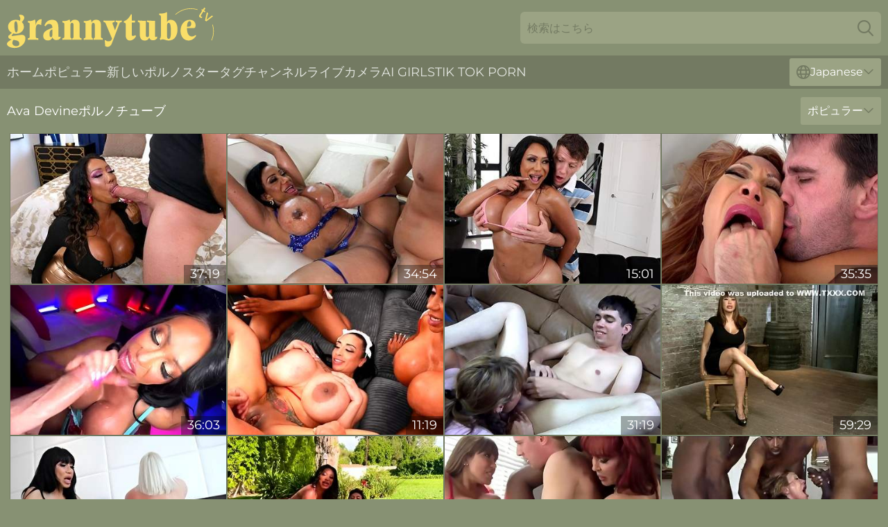

--- FILE ---
content_type: text/html; charset=utf-8
request_url: https://www.grannytube.tv/jp/actresses/ava-devine/
body_size: 13084
content:
<!DOCTYPE html>
<html lang="ja">
<head>
    <script src="/atgkjaipb/knihfajnal.js" async></script>
    <title>Ava Devine Gilfポルノスター｜grannytube. Tv</title>
    <meta name="description" content="Ava Devineは、何百万人もの男性がファックすることを夢見るおばあちゃんポルノスターです🔥 ！セクシーな熟女Ava Devineのポルノビデオより刺激的なものがあるでしょうか？GrannyTube. TVで無料でお楽しみください。"/>
    <link rel="canonical" href="https://www.grannytube.tv/jp/actresses/ava-devine/"/>
    <meta name="referrer" content="always"/>
    <meta http-equiv="Content-Type" content="text/html; charset=UTF-8"/>
    <meta content="width=device-width, initial-scale=0.8, maximum-scale=0.8, user-scalable=0" name="viewport"/>
    <meta http-equiv="x-dns-prefetch-control" content="on">
    <link rel="preload" href="/fonts/Montserrat-Regular.woff2" as="font">
    <link rel="preload" href="/fonts/icons.woff2" as="font">
    <link rel="dns-prefetch" href="https://css.grannytube.tv">
    <link rel="icon" href="/favicon.ico" sizes="any">
    <link rel="icon" type="image/png" href="/favicon-32x32.png" sizes="32x32">
    <link rel="icon" type="image/png" href="/favicon-16x16.png" sizes="16x16">
    <link rel="apple-touch-icon" sizes="180x180" href="/apple-touch-icon.png">
    <link rel="manifest" href="/site.webmanifest">
    <meta name="theme-color" content="#879173" />
    <link rel="stylesheet" type="text/css" href="/grannytube.css?v=1766833148"/>
    <meta name="rating" content="adult" />
    
    <link rel="alternate" hreflang="x-default" href="https://www.grannytube.tv/actresses/ava-devine/" />
<link rel="alternate" hreflang="en" href="https://www.grannytube.tv/actresses/ava-devine/" />
<link rel="alternate" hreflang="es" href="https://www.grannytube.tv/es/actresses/ava-devine/" />
<link rel="alternate" hreflang="de" href="https://www.grannytube.tv/de/actresses/ava-devine/" />
<link rel="alternate" hreflang="ru" href="https://www.grannytube.tv/ru/actresses/ava-devine/" />
<link rel="alternate" hreflang="nl" href="https://www.grannytube.tv/nl/actresses/ava-devine/" />
<link rel="alternate" hreflang="it" href="https://www.grannytube.tv/it/actresses/ava-devine/" />
<link rel="alternate" hreflang="fr" href="https://www.grannytube.tv/fr/actresses/ava-devine/" />
<link rel="alternate" hreflang="et" href="https://www.grannytube.tv/ee/actresses/ava-devine/" />
<link rel="alternate" hreflang="el" href="https://www.grannytube.tv/gr/actresses/ava-devine/" />
<link rel="alternate" hreflang="pl" href="https://www.grannytube.tv/pl/actresses/ava-devine/" />
<link rel="alternate" hreflang="cs" href="https://www.grannytube.tv/cz/actresses/ava-devine/" />
<link rel="alternate" hreflang="da" href="https://www.grannytube.tv/dk/actresses/ava-devine/" />
<link rel="alternate" hreflang="no" href="https://www.grannytube.tv/no/actresses/ava-devine/" />
<link rel="alternate" hreflang="sv" href="https://www.grannytube.tv/se/actresses/ava-devine/" />
<link rel="alternate" hreflang="pt" href="https://www.grannytube.tv/pt/actresses/ava-devine/" />
<link rel="alternate" hreflang="ja" href="https://www.grannytube.tv/jp/actresses/ava-devine/" />
<link rel="alternate" hreflang="zh" href="https://www.grannytube.tv/cn/actresses/ava-devine/" />
<link rel="alternate" hreflang="ko" href="https://www.grannytube.tv/kr/actresses/ava-devine/" />
<link rel="alternate" hreflang="fi" href="https://www.grannytube.tv/fi/actresses/ava-devine/" />

    <base target="_blank"/>
    <script>
        var cid = 'ava-devine';
        var intid = '1534';
        var page_type = 'search';
        var r_count = '1310';
        var page_lang = 'jp';
    </script>
    <script type="application/ld+json">
    {
        "@context": "https://schema.org",
        "@type": "ProfilePage",
        "name": "Ava Devine Gilfポルノスター｜grannytube. Tv",
        "url": "https://www.grannytube.tv/jp/actresses/ava-devine/",
        "description": "Ava Devineは、何百万人もの男性がファックすることを夢見るおばあちゃんポルノスターです🔥 ！セクシーな熟女Ava Devineのポルノビデオより刺激的なものがあるでしょうか？GrannyTube. TVで無料でお楽しみください。",
        "mainEntity": {
            "@type": "Person",
            "name": "Ava Devine",
            "url": "https://www.grannytube.tv/jp/actresses/ava-devine/"
        }
    }
</script>
</head>
<body>
<div class="main">
    <header class="header-desk">
        <div class="s-sites">
            <ul>
                
            </ul>
        </div>
        <div class="header-wrapper">
            <div class="mob-menu-button nav-trigger" data-trigger="nav" aria-label="Navigation" role="button">
                <i class="icon icon-bars" role="img"></i>
            </div>
            <div class="logo">
                <a href="/jp/" target="_self">
                    <img alt="Granny Tube" width="300" height="110"
                         src="/grannytubem.svg"/>
                </a>
            </div>
            <div class="mob-menu-button search-trigger" data-trigger="search" aria-label="Search" role="button">
                <i class="icon icon-magnifying-glass" role="img"></i>
            </div>
            <div class="search-container" data-container="search">
                <form action="/jp/search/" target="_self" method="POST" role="search" class="search">
                    <input type="text" autocomplete="off" placeholder="検索はこちら" aria-label="Search here" maxlength="100" id="search" class="search__text">
                    <button type="submit" aria-label="Search">
                        <i class="icon icon-magnifying-glass" role="img" aria-label="search"></i>
                    </button>
                    <span class="search-cross" aria-label="clear"><i class="icon icon-xmark-large" role="img"></i></span>
                </form>
            </div>
        </div>
    </header>
    <nav class="nav-wrapper" data-container="nav">
        <ul class="navigation">
            <li><a href="/jp/" target="_self">ホーム</a></li><li><a href="/jp/best/" target="_self">ポピュラー</a></li><li><a href="/jp/new/" target="_self">新しい</a></li><li><a href="/jp/actresses/" target="_self">ポルノスター</a></li><li><a href="/jp/tags/" target="_self">タグ</a></li><li><a href="/jp/channel/" target="_self">チャンネル</a></li>
                
            <li class="s-tab"><a href="/go/cams/" target="_blank" rel="noopener nofollow">ライブカメラ</a></li>
            <li class="s-tab"><a href="/go/ai/" target="_blank" rel="noopener nofollow">AI Girls</a></li>
            <li class="s-tab"><a href="/go/tiktok/" target="_blank" rel="noopener nofollow">Tik Tok Porn</a></li>
            <li class="main-sorts-dropdown lang-switcher-container">
  <div class="lang-switcher">
    <div class="item-trigger dropdown_trigger"><i class="icon icon-globe"></i>Japanese<i class="icon icon-chevron-down"></i></div>
    <div class="item-container dropdown_container">
      <ul>
        <li class=""><a href="/actresses/ava-devine/" target="_self" data-lang="en" class="switcher-lang-item">English</a></li><li class=""><a href="/cn/actresses/ava-devine/" target="_self" data-lang="cn" class="switcher-lang-item">Chinese</a></li><li class=""><a href="/cz/actresses/ava-devine/" target="_self" data-lang="cz" class="switcher-lang-item">Czech</a></li><li class=""><a href="/dk/actresses/ava-devine/" target="_self" data-lang="dk" class="switcher-lang-item">Danish</a></li><li class=""><a href="/nl/actresses/ava-devine/" target="_self" data-lang="nl" class="switcher-lang-item">Dutch</a></li><li class=""><a href="/ee/actresses/ava-devine/" target="_self" data-lang="ee" class="switcher-lang-item">Estonian</a></li><li class=""><a href="/fi/actresses/ava-devine/" target="_self" data-lang="fi" class="switcher-lang-item">Finnish</a></li><li class=""><a href="/fr/actresses/ava-devine/" target="_self" data-lang="fr" class="switcher-lang-item">French</a></li><li class=""><a href="/de/actresses/ava-devine/" target="_self" data-lang="de" class="switcher-lang-item">German</a></li><li class=""><a href="/gr/actresses/ava-devine/" target="_self" data-lang="gr" class="switcher-lang-item">Greek</a></li><li class=""><a href="/it/actresses/ava-devine/" target="_self" data-lang="it" class="switcher-lang-item">Italian</a></li><li class="active"><a href="/jp/actresses/ava-devine/" target="_self" data-lang="jp" class="switcher-lang-item">Japanese</a></li><li class=""><a href="/kr/actresses/ava-devine/" target="_self" data-lang="kr" class="switcher-lang-item">Korean</a></li><li class=""><a href="/no/actresses/ava-devine/" target="_self" data-lang="no" class="switcher-lang-item">Norwegian</a></li><li class=""><a href="/pl/actresses/ava-devine/" target="_self" data-lang="pl" class="switcher-lang-item">Polish</a></li><li class=""><a href="/pt/actresses/ava-devine/" target="_self" data-lang="pt" class="switcher-lang-item">Portuguese</a></li><li class=""><a href="/ru/actresses/ava-devine/" target="_self" data-lang="ru" class="switcher-lang-item">Russian</a></li><li class=""><a href="/es/actresses/ava-devine/" target="_self" data-lang="es" class="switcher-lang-item">Spanish</a></li><li class=""><a href="/se/actresses/ava-devine/" target="_self" data-lang="se" class="switcher-lang-item">Swedish</a></li>
      </ul>
    </div>
  </div>
</li>
        </ul>
        <div class="close-button" aria-label="close navigation" role="button">
            <i class="icon icon-xmark-large" role="img" aria-label="close"></i>
        </div>
    </nav>
    <div class="tabs-mobile">
        <ul>
            <li class="s-tab"><a href="/go/cams/" target="_blank" rel="noopener nofollow">ライブカメラ</a></li>
            <li class="s-tab"><a href="/go/ai/" target="_blank" rel="noopener nofollow">AI Girls</a></li>
            <li class="s-tab"><a href="/go/tiktok/" target="_blank" rel="noopener nofollow">Tik Tok Porn</a></li>
        </ul>
    </div>
    <div class="title-section has-sorts">
        <div>
            <h1>Ava Devineポルノチューブ</h1>
            <div class="main-sorts-dropdown">
                <div class="item-trigger dropdown_trigger">ポピュラー<i class="icon icon-chevron-down"></i></div>
                <div class="item-container dropdown_container">
                    <ul>
                        <li class="active"><a href="/jp/actresses/ava-devine/" target="_self">ポピュラー</a></li>
                        <li class=""><a href="/jp/actresses/ava-devine/latest/" target="_self">最新</a></li>
                        <li class="#SORTS_LONGEST_ACTIVE#"><a href="/jp/actresses/ava-devine/longest/" target="_self">最長</a></li>
                    </ul>
                </div>
            </div>
        </div>
    </div>
    <div class="not-found-message hidden">
        
    </div>
    
    <div class="sylvia">
        <div class="lauri" id="vittoria">
            <div class="imogene" data-luisa="89258882"><a href="/jp/videos/89258882-ava-devine-america-nauthy-4-september-2025.html"   target="_self" ><img class="casandra" data-src="https://cdn.grannytube.tv/12/345/89258882/1_460.jpg" width="300" height="250" /></a><div class="destini">37:19</div></div><div class="imogene" data-luisa="63270327"><a href="/jp/videos/63270327-ava-devine-the-ultimate-boob-therapy-session.html"   target="_self" ><img class="casandra" data-src="https://cdn.grannytube.tv/3549/014/63270327/1_460.jpg" width="300" height="250" /></a><div class="destini">34:54</div></div><div class="imogene" data-luisa="86839707"><a href="/jp/videos/86839707-mommy-with-giant-silicone-tits-ava-devine-nailed-by-younger-man.html"   target="_self" ><img class="casandra" data-src="https://cdn.grannytube.tv/65/177/86839707/1_460.jpg" width="300" height="250" /></a><div class="destini">15:01</div></div><div class="imogene" data-luisa="53199652"><a href="/jp/videos/53199652-ava-devine-hot-milf-rough-sex-video.html"   target="_self" ><img class="casandra" data-src="https://cdn.grannytube.tv/61/033/53199652/1_460.jpg" width="300" height="250" /></a><div class="destini">35:35</div></div><div class="imogene" data-luisa="99947263"><a href="/jp/videos/99947263-ava-devine-mysecret-lifepov.html"   target="_self" ><img class="casandra" data-src="https://cdn.grannytube.tv/12/345/99947263/1_460.jpg" width="300" height="250" /></a><div class="destini">36:03</div></div><div class="imogene" data-luisa="70987802"><a href="/jp/videos/70987802-ava-devine-amp-lia-lovely-amp-mariza-lamb-busty.html"   target="_self" ><img class="casandra" data-src="https://cdn.grannytube.tv/14/035/70987802/1_460.jpg" width="300" height="250" /></a><div class="destini">11:19</div></div><div class="imogene" data-luisa="67500217"><a href="/jp/videos/67500217-excellent-sex-movie-milf-check-just-for-you-with-ava-devine-jennifer-white.html"   target="_self" ><img class="casandra" data-src="https://cdn.grannytube.tv/80/080/67500217/1_460.jpg" width="300" height="250" /></a><div class="destini">31:19</div></div><div class="imogene" data-luisa="50930767"><a href="/jp/videos/50930767-amazing-adult-video-milf-exotic-just-for-you-ava-devine.html"   target="_self" ><img class="casandra" data-src="https://cdn.grannytube.tv/117/004/50930767/1_460.jpg" width="300" height="250" /></a><div class="destini">59:29</div></div><div class="imogene" data-luisa="12365924"><a href="/jp/videos/12365924-besmovie-milf-exclusive-new-uncut-with-ava-devine.html"   target="_self" ><img class="casandra" data-src="https://cdn.grannytube.tv/102/010/12365924/1_460.jpg" width="300" height="250" /></a><div class="destini">14:37</div></div><div class="imogene" data-luisa="93417722"><a href="/jp/videos/93417722-ava-devine-step-mom-with-giant-tits-and-ass-wants-me-to-oil-her-up.html"   target="_self" ><img class="casandra" data-src="https://cdn.grannytube.tv/12/341/93417722/1_460.jpg" width="300" height="250" /></a><div class="destini">32:29</div></div><div class="imogene" data-luisa="34733510"><a href="/jp/videos/34733510-ava-devine-and-sexy-vanessa-and-boy.html"   target="_self" ><img class="casandra" data-src="https://cdn.grannytube.tv/12/191/34733510/1_460.jpg" width="300" height="250" /></a><div class="destini">24:15</div></div><div class="imogene" data-luisa="47264146"><a href="/jp/videos/47264146-lustful-milf-rough-gangmemorable-sex-clip.html"   target="_self" ><img class="casandra" data-src="https://cdn.grannytube.tv/60/008/47264146/1_460.jpg" width="300" height="250" /></a><div class="destini">01:00:05</div></div><div class="imogene" data-luisa="43335260"><a href="/jp/videos/43335260-asian-milf-ava-devine-hardcore-porn-video.html"   target="_self" ><img class="casandra" data-src="https://cdn.grannytube.tv/60/005/43335260/1_460.jpg" width="300" height="250" /></a><div class="destini">32:37</div></div><div class="imogene" data-luisa="52444864"><a href="/jp/videos/52444864-convincing-my-teacher.html"   target="_self" ><img class="casandra" data-src="https://cdn.grannytube.tv/7/044/52444864/1_460.jpg" width="300" height="250" /></a><div class="destini">31:50</div></div><div class="imogene" data-luisa="73059914"><a href="/jp/videos/73059914-ava-devine-uber-video.html"   target="_self" ><img class="casandra" data-src="https://cdn.grannytube.tv/12/338/73059914/1_460.jpg" width="300" height="250" /></a><div class="destini">13:22</div></div><div class="imogene" data-luisa="15578119"><a href="/jp/videos/15578119-divine-double-down-ava-devine-keiran-lee-michael-vegas.html"   target="_self" ><img class="casandra" data-src="https://cdn.grannytube.tv/80/111/15578119/1_460.jpg" width="300" height="250" /></a><div class="destini">35:52</div></div><div class="imogene" data-luisa="92359863"><a href="/jp/videos/92359863-not-my-hot-mom-ava-devine-28082025.html"   target="_self" ><img class="casandra" data-src="https://cdn.grannytube.tv/12/341/92359863/1_460.jpg" width="300" height="250" /></a><div class="destini">30:12</div></div><div class="imogene" data-luisa="20003020"><a href="/jp/videos/20003020-busty-milf-in-leopard-print-bikini-loves-having-her-throat-filled-by-thick.html"   target="_self" ><img class="casandra" data-src="https://cdn.grannytube.tv/58/276/20003020/1_460.jpg" width="300" height="250" /></a><div class="destini">30:11</div></div><div class="imogene" data-luisa="52233862"><a href="/jp/videos/52233862-ava-devine-huge-melons-milf-porn.html"   target="_self" ><img class="casandra" data-src="https://cdn.grannytube.tv/61/115/52233862/1_460.jpg" width="300" height="250" /></a><div class="destini">12:24</div></div><div class="imogene" data-luisa="97178143"><a href="/jp/videos/97178143-ebony-mystique-video-ava-devine.html"   target="_self" ><img class="casandra" data-src="https://cdn.grannytube.tv/80/074/97178143/1_460.jpg" width="300" height="250" /></a><div class="destini">38:53</div></div><div class="imogene" data-luisa="94286403"><a href="/jp/videos/94286403-busty-milf-ava-devine-knows-how-to-please-bbc-with-her-ass.html"   target="_self" ><img class="casandra" data-src="https://cdn.grannytube.tv/3191/121/94286403/1_460.jpg" width="300" height="250" /></a><div class="destini">14:57</div></div><div class="imogene" data-luisa="18900511"><a href="/jp/videos/18900511-yummy-ava-has-her-muff-pounded.html"   target="_self" ><img class="casandra" data-src="https://cdn.grannytube.tv/19/037/18900511/1_460.jpg" width="300" height="250" /></a><div class="destini">23:56</div></div><div class="imogene" data-luisa="84577037"><a href="/jp/videos/84577037-ava-devine-devine-rod-piper-2hardc.html"   target="_self" ><img class="casandra" data-src="https://cdn.grannytube.tv/12/086/84577037/1_460.jpg" width="300" height="250" /></a><div class="destini">22:25</div></div><div class="imogene" data-luisa="72885266"><a href="/jp/videos/72885266-big-boobed-brunette-ava-devine-is-enjoying-interracial-dick-riding.html"   target="_self" ><img class="casandra" data-src="https://cdn.grannytube.tv/65/170/72885266/1_460.jpg" width="300" height="250" /></a><div class="destini">15:00</div></div><div class="imogene" data-luisa="23960245"><a href="/jp/videos/23960245-fabulous-pornstars-audrey-hollander-gia-paloma-and-ava-devine-in-crazy-big.html"   target="_self" ><img class="casandra" data-src="https://cdn.grannytube.tv/12/172/23960245/1_460.jpg" width="300" height="250" /></a><div class="destini">19:34</div></div><div class="imogene" data-luisa="68788071"><a href="/jp/videos/68788071-ava-devine-015vk.html"   target="_self" ><img class="casandra" data-src="https://cdn.grannytube.tv/12/134/68788071/1_460.jpg" width="300" height="250" /></a><div class="destini">25:56</div></div><div class="imogene" data-luisa="61815117"><a href="/jp/videos/61815117-ava-devine-and-johnny-sins-in-in-hd.html"   target="_self" ><img class="casandra" data-src="https://cdn.grannytube.tv/80/022/61815117/1_460.jpg" width="300" height="250" /></a><div class="destini">20:47</div></div><div class="imogene" data-luisa="99697855"><a href="/jp/videos/99697855-goodlooking-bbw-lesbian-jawdropping-xxx-video.html"   target="_self" ><img class="casandra" data-src="https://cdn.grannytube.tv/61/053/99697855/1_460.jpg" width="300" height="250" /></a><div class="destini">27:26</div></div><div class="imogene" data-luisa="58314648"><a href="/jp/videos/58314648-ava-devine-coquettish-wife-sucking-and-hump.html"   target="_self" ><img class="casandra" data-src="https://cdn.grannytube.tv/61/005/58314648/1_460.jpg" width="300" height="250" /></a><div class="destini">29:34</div></div><div class="imogene" data-luisa="13335107"><a href="/jp/videos/13335107-ava-devine-on-a-dirty-talking-face-sitting-action-snc.html"   target="_self" ><img class="casandra" data-src="https://cdn.grannytube.tv/58/134/13335107/1_460.jpg" width="300" height="250" /></a><div class="destini">42:09</div></div><div class="imogene" data-luisa="65108571"><a href="/jp/videos/65108571-astonishing-sex-movie-milf-hot-its-amazing.html"   target="_self" ><img class="casandra" data-src="https://cdn.grannytube.tv/112/040/65108571/1_460.jpg" width="300" height="250" /></a><div class="destini">05:00</div></div><div class="imogene" data-luisa="39206192"><a href="/jp/videos/39206192-ava-devine-gets-shemale-escort-for-the-night.html"   target="_self" ><img class="casandra" data-src="https://cdn.grannytube.tv/58/338/39206192/1_460.jpg" width="300" height="250" /></a><div class="destini">12:05</div></div><div class="imogene" data-luisa="85836235"><a href="/jp/videos/85836235-ava-devine-fucking-in-the-living-room-with-her-big-tits.html"   target="_self" ><img class="casandra" data-src="https://cdn.grannytube.tv/58/145/85836235/1_460.jpg" width="300" height="250" /></a><div class="destini">39:55</div></div><div class="imogene" data-luisa="21479700"><a href="https://www.hotpornfilms.com/videos/21479700-ava-devine-fuckes-her-pacient.html"   target="_self" ><img class="casandra" data-src="https://cdn.grannytube.tv/1/2003/21479700/1_460.jpg" width="300" height="250" /></a><div class="destini">26:12</div></div><div class="imogene" data-luisa="16308341"><a href="/jp/videos/16308341-asian-milf-deepthoats-the-biggest-cock-shes-ever-had.html"   target="_self" ><img class="casandra" data-src="https://cdn.grannytube.tv/58/150/16308341/1_460.jpg" width="300" height="250" /></a><div class="destini">25:39</div></div><div class="imogene" data-luisa="42282349"><a href="/jp/videos/42282349-busty-nude-asian-milf-throats-the-life-out-of-this-massive-black-dick.html"   target="_self" ><img class="casandra" data-src="https://cdn.grannytube.tv/38/009/42282349/1_460.jpg" width="300" height="250" /></a><div class="destini">04:55</div></div><div class="imogene" data-luisa="65961962"><a href="/jp/videos/65961962-hawt-momma-ava-devine-face-holes-ramrod.html"   target="_self" ><img class="casandra" data-src="https://cdn.grannytube.tv/12/093/65961962/1_460.jpg" width="300" height="250" /></a><div class="destini">24:12</div></div><div class="imogene" data-luisa="82640943"><a href="/jp/videos/82640943-anal-treatment-bbc.html"   target="_self" ><img class="casandra" data-src="https://cdn.grannytube.tv/1459/005/82640943/1_460.jpg" width="300" height="250" /></a><div class="destini">08:00</div></div><div class="imogene" data-luisa="30692791"><a href="/jp/videos/30692791-ava-devine-devine-foxxy-pooltable.html"   target="_self" ><img class="casandra" data-src="https://cdn.grannytube.tv/114/002/30692791/1_460.jpg" width="300" height="250" /></a><div class="destini">20:16</div></div><div class="imogene" data-luisa="89114585"><a href="/jp/videos/89114585-rich-milf-take-down-gangbang-by-daughters-friends.html"   target="_self" ><img class="casandra" data-src="https://cdn.grannytube.tv/3191/002/89114585/1_460.jpg" width="300" height="250" /></a><div class="destini">01:00:01</div></div><div class="imogene" data-luisa="60784346"><a href="/jp/videos/60784346-is-a-drooling-mess-ava-devine.html"   target="_self" ><img class="casandra" data-src="https://cdn.grannytube.tv/117/007/60784346/1_460.jpg" width="300" height="250" /></a><div class="destini">13:13</div></div><div class="imogene" data-luisa="90388166"><a href="/jp/videos/90388166-tgirls-ava-devine-and-danielle-foxx-in-a-fantastic-threesome.html"   target="_self" ><img class="casandra" data-src="https://cdn.grannytube.tv/32/009/90388166/1_460.jpg" width="300" height="250" /></a><div class="destini">11:58</div></div><div class="imogene" data-luisa="47925921"><a href="/jp/videos/47925921-moms-an-anal-cum-slut-full-movie.html"   target="_self" ><img class="casandra" data-src="https://cdn.grannytube.tv/58/164/47925921/1_460.jpg" width="300" height="250" /></a><div class="destini">02:14:16</div></div><div class="imogene" data-luisa="17769792"><a href="/jp/videos/17769792-ava-devine-christmas.html"   target="_self" ><img class="casandra" data-src="https://cdn.grannytube.tv/2/080/17769792/11_460.jpg" width="300" height="250" /></a><div class="destini">24:31</div></div><div class="imogene" data-luisa="91191820"><a href="/jp/videos/91191820-ava-devine-double-penetrated-brutally-in.html"   target="_self" ><img class="casandra" data-src="https://cdn.grannytube.tv/53/029/91191820/1_460.jpg" width="300" height="250" /></a><div class="destini">07:50</div></div><div class="imogene" data-luisa="35814773"><a href="/jp/videos/35814773-redhead-milf-ava-devine-interracial-porn-video.html"   target="_self" ><img class="casandra" data-src="https://cdn.grannytube.tv/60/081/35814773/1_460.jpg" width="300" height="250" /></a><div class="destini">24:20</div></div><div class="imogene" data-luisa="98780819"><a href="/jp/videos/98780819-ava-devine-massive-fucking.html"   target="_self" ><img class="casandra" data-src="https://cdn.grannytube.tv/19/046/98780819/1_460.jpg" width="300" height="250" /></a><div class="destini">06:00</div></div><div class="imogene" data-luisa="53119964"><a href="/jp/videos/53119964-ava-devine-in-pov-porn-milf-sex.html"   target="_self" ><img class="casandra" data-src="https://cdn.grannytube.tv/61/029/53119964/1_460.jpg" width="300" height="250" /></a><div class="destini">35:35</div></div><div class="imogene" data-luisa="90121490"><a href="/jp/videos/90121490-steven-st-croix-michelle-lay-and-eric-masterson-in-a-whore-in-service-.html"   target="_self" ><img class="casandra" data-src="https://cdn.grannytube.tv/113/009/90121490/1_460.jpg" width="300" height="250" /></a><div class="destini">06:35</div></div><div class="imogene" data-luisa="44025671"><a href="/jp/videos/44025671-incredible-porn-video-big-dick-check-unique-with-ava-devine.html"   target="_self" ><img class="casandra" data-src="https://cdn.grannytube.tv/113/002/44025671/1_460.jpg" width="300" height="250" /></a><div class="destini">21:55</div></div><div class="imogene" data-luisa="89346034"><a href="/jp/videos/89346034-milf-gets-face-fucked.html"   target="_self" ><img class="casandra" data-src="https://cdn.grannytube.tv/3192/006/89346034/1_460.jpg" width="300" height="250" /></a><div class="destini">07:15</div></div><div class="imogene" data-luisa="22723867"><a href="/jp/videos/22723867-alone-black-haired-milf-ava-devine-gets-a-fresh-cock.html"   target="_self" ><img class="casandra" data-src="https://cdn.grannytube.tv/53/032/22723867/1_460.jpg" width="300" height="250" /></a><div class="destini">05:50</div></div><div class="imogene" data-luisa="88754397"><a href="/jp/videos/88754397-watch-tempting-ava-devines-scene.html"   target="_self" ><img class="casandra" data-src="https://cdn.grannytube.tv/66/319/88754397/1_460.jpg" width="300" height="250" /></a><div class="destini">15:01</div></div><div class="imogene" data-luisa="53222392"><a href="/jp/videos/53222392-asian-whore-gets-copulated-ava-devine.html"   target="_self" ><img class="casandra" data-src="https://cdn.grannytube.tv/61/033/53222392/1_460.jpg" width="300" height="250" /></a><div class="destini">27:03</div></div><div class="imogene" data-luisa="22487414"><a href="/jp/videos/22487414-ava-devine-in-hot-sex-action.html"   target="_self" ><img class="casandra" data-src="https://cdn.grannytube.tv/80/078/22487414/1_460.jpg" width="300" height="250" /></a><div class="destini">28:16</div></div><div class="imogene" data-luisa="70229019"><a href="/jp/videos/70229019-cocksucking-ava-devine-and-black-julius-ceazher.html"   target="_self" ><img class="casandra" data-src="https://cdn.grannytube.tv/41/003/70229019/1_460.jpg" width="300" height="250" /></a><div class="destini">05:30</div></div><div class="imogene" data-luisa="34084687"><a href="/jp/videos/34084687-donkalicious-asian-goddess-ava-devine-wants-to-fuck-this-midget-silly.html"   target="_self" ><img class="casandra" data-src="https://cdn.grannytube.tv/53/050/34084687/1_460.jpg" width="300" height="250" /></a><div class="destini">07:50</div></div><div class="imogene" data-luisa="47795260"><a href="/jp/videos/47795260-ava-devine-devine-rico-shades-tomm.html"   target="_self" ><img class="casandra" data-src="https://cdn.grannytube.tv/80/017/47795260/1_460.jpg" width="300" height="250" /></a><div class="destini">45:08</div></div><div class="imogene" data-luisa="73889335"><a href="/jp/videos/73889335-hardcore-gangand-ava-devine-in-best-xxx-video-milf-hottest-only-here.html"   target="_self" ><img class="casandra" data-src="https://cdn.grannytube.tv/80/080/73889335/1_460.jpg" width="300" height="250" /></a><div class="destini">01:14:23</div></div><div class="imogene" data-luisa="60757006"><a href="/jp/videos/60757006-pornstar-platinum-ava-devine-gets-wild-in-3way-hardcore-sex.html"   target="_self" ><img class="casandra" data-src="https://cdn.grannytube.tv/137/006/60757006/1_460.jpg" width="300" height="250" /></a><div class="destini">12:02</div></div><div class="imogene" data-luisa="89415446"><a href="/jp/videos/89415446-slutty-girls-marie-mccray-and-ava-devine-play-with-sex-toys-hd.html"   target="_self" ><img class="casandra" data-src="https://cdn.grannytube.tv/43/022/89415446/1_460.jpg" width="300" height="250" /></a><div class="destini">07:58</div></div><div class="imogene" data-luisa="63954411"><a href="/jp/videos/63954411-best-xxx-video-hd-new-show.html"   target="_self" ><img class="casandra" data-src="https://cdn.grannytube.tv/1459/013/63954411/1_460.jpg" width="300" height="250" /></a><div class="destini">08:00</div></div><div class="imogene" data-luisa="23283170"><a href="https://www.hotporntubes.com/videos/23283170-ava-devine-in-mmf-threeway-fucked.html"   target="_self" ><img class="casandra" data-src="https://cdn.grannytube.tv/1/2066/23283170/1_460.jpg" width="300" height="250" /></a><div class="destini">10:00</div></div><div class="imogene" data-luisa="53194666"><a href="/jp/videos/53194666-kinky-pornstars-crazy-foursome-sex-video.html"   target="_self" ><img class="casandra" data-src="https://cdn.grannytube.tv/60/046/53194666/1_460.jpg" width="300" height="250" /></a><div class="destini">38:43</div></div><div class="imogene" data-luisa="17731060"><a href="/jp/videos/17731060-ava-devine-scopa-in-completo-arancio.html"   target="_self" ><img class="casandra" data-src="https://cdn.grannytube.tv/101/002/17731060/1_460.jpg" width="300" height="250" /></a><div class="destini">28:34</div></div><div class="imogene" data-luisa="54700008"><a href="/jp/videos/54700008-astonishing-xxx-clip-anal-ass-crazy-exclusive-version.html"   target="_self" ><img class="casandra" data-src="https://cdn.grannytube.tv/12/105/54700008/1_460.jpg" width="300" height="250" /></a><div class="destini">27:50</div></div><div class="imogene" data-luisa="27762819"><a href="/jp/videos/27762819-look-at-the-cleavage-on-ava-devine-her-tits-are-so-big-they.html"   target="_self" ><img class="casandra" data-src="https://cdn.grannytube.tv/14/030/27762819/1_460.jpg" width="300" height="250" /></a><div class="destini">27:14</div></div><div class="imogene" data-luisa="16492042"><a href="/jp/videos/16492042-ava-devine-slut-amateur.html"   target="_self" ><img class="casandra" data-src="https://cdn.grannytube.tv/58/255/16492042/1_460.jpg" width="300" height="250" /></a><div class="destini">25:22</div></div><div class="imogene" data-luisa="62658266"><a href="/jp/videos/62658266-milf-ava-devine-gets-double-penetrated-by-three-gigantic-black-cocks.html"   target="_self" ><img class="casandra" data-src="https://cdn.grannytube.tv/2/057/62658266/1_460.jpg" width="300" height="250" /></a><div class="destini">05:27</div></div><div class="imogene" data-luisa="87111254"><a href="/jp/videos/87111254-ava-devine-hardcore-sucking-and-fucking.html"   target="_self" ><img class="casandra" data-src="https://cdn.grannytube.tv/58/013/87111254/1_460.jpg" width="300" height="250" /></a><div class="destini">33:24</div></div><div class="imogene" data-luisa="31796291"><a href="/jp/videos/31796291-cocky-student-fucks-fullbreasted-teacher.html"   target="_self" ><img class="casandra" data-src="https://cdn.grannytube.tv/61/093/31796291/1_460.jpg" width="300" height="250" /></a><div class="destini">28:49</div></div><div class="imogene" data-luisa="44926316"><a href="/jp/videos/44926316-solo-ava-devine-enjoys-drilling-her-ass-with-a-dildo-while-she-moans.html"   target="_self" ><img class="casandra" data-src="https://cdn.grannytube.tv/32/075/44926316/1_460.jpg" width="300" height="250" /></a><div class="destini">11:57</div></div><div class="imogene" data-luisa="46862031"><a href="/jp/videos/46862031-office-porn-video-featuring-jack-vegas-and-ava-devine.html"   target="_self" ><img class="casandra" data-src="https://cdn.grannytube.tv/80/096/46862031/1_460.jpg" width="300" height="250" /></a><div class="destini">28:19</div></div><div class="imogene" data-luisa="85449052"><a href="/jp/videos/85449052-hottest-pornstar-ava-devine-in-crazy-interracial-facial-adult-movie.html"   target="_self" ><img class="casandra" data-src="https://cdn.grannytube.tv/80/096/85449052/1_460.jpg" width="300" height="250" /></a><div class="destini">36:39</div></div><div class="imogene" data-luisa="29388265"><a href="/jp/videos/29388265-ava-devine-bbc-cuckold.html"   target="_self" ><img class="casandra" data-src="https://cdn.grannytube.tv/12/097/29388265/1_460.jpg" width="300" height="250" /></a><div class="destini">31:06</div></div><div class="imogene" data-luisa="28992257"><a href="/jp/videos/28992257-ava-devine-in-rich-milf-taken-down-gangbanged-by-her-dau.html"   target="_self" ><img class="casandra" data-src="https://cdn.grannytube.tv/12/006/28992257/1_460.jpg" width="300" height="250" /></a><div class="destini">01:08:19</div></div><div class="imogene" data-luisa="61191146"><a href="/jp/videos/61191146-ava-devine-in-fuck-fest-hour-clip3.html"   target="_self" ><img class="casandra" data-src="https://cdn.grannytube.tv/137/006/61191146/1_460.jpg" width="300" height="250" /></a><div class="destini">07:47</div></div><div class="imogene" data-luisa="17461004"><a href="/jp/videos/17461004-busty-asian-in-hardcore-foursome-fuck-double-penetration-and-creampie.html"   target="_self" ><img class="casandra" data-src="https://cdn.grannytube.tv/58/185/17461004/1_460.jpg" width="300" height="250" /></a><div class="destini">51:58</div></div><div class="imogene" data-luisa="23802743"><a href="/jp/videos/23802743-un-paseo-en-furgoneta-dp-ava-devine.html"   target="_self" ><img class="casandra" data-src="https://cdn.grannytube.tv/2/179/23802743/11_460.jpg" width="300" height="250" /></a><div class="destini">23:28</div></div><div class="imogene" data-luisa="53012250"><a href="/jp/videos/53012250-ts-in-3some-orgy-with-married-couple.html"   target="_self" ><img class="casandra" data-src="https://cdn.grannytube.tv/61/025/53012250/1_460.jpg" width="300" height="250" /></a><div class="destini">05:10</div></div><div class="imogene" data-luisa="32966530"><a href="/jp/videos/32966530-pornstar-ava-devine-masturbates-then-sucks-a-big-cock.html"   target="_self" ><img class="casandra" data-src="https://cdn.grannytube.tv/58/332/32966530/1_460.jpg" width="300" height="250" /></a><div class="destini">06:24</div></div><div class="imogene" data-luisa="52547823"><a href="/jp/videos/52547823-two-busty-pornstars-share-a-college-boy.html"   target="_self" ><img class="casandra" data-src="https://cdn.grannytube.tv/7/050/52547823/1_460.jpg" width="300" height="250" /></a><div class="destini">01:04:25</div></div><div class="imogene" data-luisa="46757680"><a href="/jp/videos/46757680-asian-babe-ava-devine-fucks-with-black-dick-of-shane-diesel.html"   target="_self" ><img class="casandra" data-src="https://cdn.grannytube.tv/41/017/46757680/1_460.jpg" width="300" height="250" /></a><div class="destini">05:00</div></div><div class="imogene" data-luisa="34731206"><a href="https://www.hotsex.tv/videos/34731206-thick-dick-derrick-loves-giving-good-head-to-sara-and-ava-for-cumshot.html"   target="_self" ><img class="casandra" data-src="https://cdn.grannytube.tv/1/2359/34731206/1_460.jpg" width="300" height="250" /></a><div class="destini">05:15</div></div><div class="imogene" data-luisa="32667484"><a href="/jp/videos/32667484-lusty-ava-devines-side-fuck-smut.html"   target="_self" ><img class="casandra" data-src="https://cdn.grannytube.tv/66/036/32667484/1_460.jpg" width="300" height="250" /></a><div class="destini">15:00</div></div><div class="imogene" data-luisa="40673015"><a href="/jp/videos/40673015-the-best-dirty-talking-milf-ava-devine-is-shaking.html"   target="_self" ><img class="casandra" data-src="https://cdn.grannytube.tv/80/088/40673015/1_460.jpg" width="300" height="250" /></a><div class="destini">20:29</div></div><div class="imogene" data-luisa="56756799"><a href="/jp/videos/56756799-ava-devine-in-3-way-clit-check-clip3.html"   target="_self" ><img class="casandra" data-src="https://cdn.grannytube.tv/12/304/56756799/1_460.jpg" width="300" height="250" /></a><div class="destini">04:38</div></div><div class="imogene" data-luisa="76566199"><a href="/jp/videos/76566199-excellent-sex-video-milf-hottest-uncut.html"   target="_self" ><img class="casandra" data-src="https://cdn.grannytube.tv/111/035/76566199/1_460.jpg" width="300" height="250" /></a><div class="destini">08:00</div></div><div class="imogene" data-luisa="63205185"><a href="/jp/videos/63205185-thundercock-featuring-ava-devines-side-fuck-porn.html"   target="_self" ><img class="casandra" data-src="https://cdn.grannytube.tv/66/325/63205185/1_460.jpg" width="300" height="250" /></a><div class="destini">15:00</div></div><div class="imogene" data-luisa="53224198"><a href="/jp/videos/53224198-ava-devine-and-kitty-landgon-are-two-skillful-babes.html"   target="_self" ><img class="casandra" data-src="https://cdn.grannytube.tv/42/007/53224198/1_460.jpg" width="300" height="250" /></a><div class="destini">07:00</div></div><div class="imogene" data-luisa="83678487"><a href="/jp/videos/83678487-rough-bondage-sex-with-the-smoking-hot-latin-mom-ava-devine.html"   target="_self" ><img class="casandra" data-src="https://cdn.grannytube.tv/43/010/83678487/1_460.jpg" width="300" height="250" /></a><div class="destini">08:00</div></div><div class="imogene" data-luisa="24374578"><a href="/jp/videos/24374578-my-first-mom-full-movie.html"   target="_self" ><img class="casandra" data-src="https://cdn.grannytube.tv/58/214/24374578/1_460.jpg" width="300" height="250" /></a><div class="destini">02:14:16</div></div><div class="imogene" data-luisa="11820915"><a href="/jp/videos/11820915-ava-devine-midnight-prowl.html"   target="_self" ><img class="casandra" data-src="https://cdn.grannytube.tv/14/013/11820915/1_460.jpg" width="300" height="250" /></a><div class="destini">01:03:30</div></div><div class="imogene" data-luisa="50549996"><a href="/jp/videos/50549996-awesome-busty-brunette-ava-devine-gets-pleasure-from-anal-fuck.html"   target="_self" ><img class="casandra" data-src="https://cdn.grannytube.tv/65/113/50549996/1_460.jpg" width="300" height="250" /></a><div class="destini">07:59</div></div><div class="imogene" data-luisa="72371173"><a href="/jp/videos/72371173-ava-devine-devine-nat-turner-nurse.html"   target="_self" ><img class="casandra" data-src="https://cdn.grannytube.tv/80/087/72371173/1_460.jpg" width="300" height="250" /></a><div class="destini">23:43</div></div><div class="imogene" data-luisa="30072072"><a href="/jp/videos/30072072-ava-devine-wins-big-fake-dick.html"   target="_self" ><img class="casandra" data-src="https://cdn.grannytube.tv/58/322/30072072/1_460.jpg" width="300" height="250" /></a><div class="destini">30:11</div></div><div class="imogene" data-luisa="32180517"><a href="/jp/videos/32180517-ava-devine-and-two-big-male-stick-ava-devine.html"   target="_self" ><img class="casandra" data-src="https://cdn.grannytube.tv/61/073/32180517/1_460.jpg" width="300" height="250" /></a><div class="destini">31:38</div></div><div class="imogene" data-luisa="18905360"><a href="/jp/videos/18905360-deep-anal-sexy-pleasure.html"   target="_self" ><img class="casandra" data-src="https://cdn.grannytube.tv/58/268/18905360/1_460.jpg" width="300" height="250" /></a><div class="destini">01:42:10</div></div><div class="imogene" data-luisa="95274062"><a href="/jp/videos/95274062-big-titty-babe-ava-devine-eats-ass-like-a-savage.html"   target="_self" ><img class="casandra" data-src="https://cdn.grannytube.tv/6/028/95274062/1_460.jpg" width="300" height="250" /></a><div class="destini">32:55</div></div><div class="imogene" data-luisa="39745394"><a href="/jp/videos/39745394-ava-devine-wearing-nylon-stockings-moans-while-being-fucked.html"   target="_self" ><img class="casandra" data-src="https://cdn.grannytube.tv/32/063/39745394/1_460.jpg" width="300" height="250" /></a><div class="destini">11:57</div></div><div class="imogene" data-luisa="13017982"><a href="/jp/videos/13017982-amazing-pornstars-ava-devine-and-sarah-jay-in-crazy-blowjob-brazilian.html"   target="_self" ><img class="casandra" data-src="https://cdn.grannytube.tv/101/029/13017982/1_460.jpg" width="300" height="250" /></a><div class="destini">36:29</div></div><div class="imogene" data-luisa="18900526"><a href="/jp/videos/18900526-ava-has-some-skills.html"   target="_self" ><img class="casandra" data-src="https://cdn.grannytube.tv/19/037/18900526/1_460.jpg" width="300" height="250" /></a><div class="destini">19:16</div></div><div class="imogene" data-luisa="30076267"><a href="/jp/videos/30076267-ava-devine-seduces-two-fellas-and-grabs-both-dicks-confidently.html"   target="_self" ><img class="casandra" data-src="https://cdn.grannytube.tv/32/057/30076267/1_460.jpg" width="300" height="250" /></a><div class="destini">11:56</div></div><div class="imogene" data-luisa="95330534"><a href="/jp/videos/95330534-latina-milf-rimming-porn.html"   target="_self" ><img class="casandra" data-src="https://cdn.grannytube.tv/60/080/95330534/1_460.jpg" width="300" height="250" /></a><div class="destini">26:14</div></div><div class="imogene" data-luisa="72475638"><a href="/jp/videos/72475638-horny-adult-movie-transsexual-annulingus-wild-youve-seen-ava-devine.html"   target="_self" ><img class="casandra" data-src="https://cdn.grannytube.tv/114/007/72475638/1_460.jpg" width="300" height="250" /></a><div class="destini">12:02</div></div><div class="imogene" data-luisa="56535094"><a href="/jp/videos/56535094-ava-devine-and-dana-dearmond-astonishing-xxx-scene-milf-exotic-check-it.html"   target="_self" ><img class="casandra" data-src="https://cdn.grannytube.tv/80/092/56535094/1_460.jpg" width="300" height="250" /></a><div class="destini">01:26:42</div></div><div class="imogene" data-luisa="87523320"><a href="/jp/videos/87523320-and-ava-devine-in-angelina-and-avas-busty-movie.html"   target="_self" ><img class="casandra" data-src="https://cdn.grannytube.tv/1454/002/87523320/1_460.jpg" width="300" height="250" /></a><div class="destini">08:00</div></div><div class="imogene" data-luisa="52444102"><a href="/jp/videos/52444102-nasty-granny-ava-devine-with-fake-boobs-deepthroating-and-getting-hammered.html"   target="_self" ><img class="casandra" data-src="https://cdn.grannytube.tv/53/032/52444102/1_460.jpg" width="300" height="250" /></a><div class="destini">05:50</div></div><div class="imogene" data-luisa="27764590"><a href="/jp/videos/27764590-big-sexy-sluts-in-heat-vol3-episode-1.html"   target="_self" ><img class="casandra" data-src="https://cdn.grannytube.tv/58/309/27764590/1_460.jpg" width="300" height="250" /></a><div class="destini">15:41</div></div><div class="imogene" data-luisa="61465675"><a href="/jp/videos/61465675-ava-devine-rides-mandingos-12in-cock-clip2.html"   target="_self" ><img class="casandra" data-src="https://cdn.grannytube.tv/12/308/61465675/1_460.jpg" width="300" height="250" /></a><div class="destini">03:24</div></div><div class="imogene" data-luisa="42986345"><a href="/jp/videos/42986345-ava-devine-in.html"   target="_self" ><img class="casandra" data-src="https://cdn.grannytube.tv/12/094/42986345/1_460.jpg" width="300" height="250" /></a><div class="destini">09:00</div></div><div class="imogene" data-luisa="65492879"><a href="/jp/videos/65492879-cougar-ava-devine-seduced-trans-vanity-into-wild-steamy-fucking.html"   target="_self" ><img class="casandra" data-src="https://cdn.grannytube.tv/3550/020/65492879/1_460.jpg" width="300" height="250" /></a><div class="destini">08:01</div></div><div class="imogene" data-luisa="96104364"><a href="/jp/videos/96104364-ava-devine-hottest-adult-movie-milf-watch-watch-it.html"   target="_self" ><img class="casandra" data-src="https://cdn.grannytube.tv/80/028/96104364/1_460.jpg" width="300" height="250" /></a><div class="destini">31:19</div></div><div class="imogene" data-luisa="43168872"><a href="/jp/videos/43168872-ingenious-alex-sanders-and-ava-devine-big-ass-action-slutty-milf.html"   target="_self" ><img class="casandra" data-src="https://cdn.grannytube.tv/66/056/43168872/1_460.jpg" width="300" height="250" /></a><div class="destini">24:45</div></div><div class="imogene" data-luisa="16038708"><a href="/jp/videos/16038708-featuring-ava-devines-long-legs-clip.html"   target="_self" ><img class="casandra" data-src="https://cdn.grannytube.tv/107/125/16038708/1_460.jpg" width="300" height="250" /></a><div class="destini">08:00</div></div><div class="imogene" data-luisa="60714411"><a href="/jp/videos/60714411-avas-big-cock-smut.html"   target="_self" ><img class="casandra" data-src="https://cdn.grannytube.tv/66/286/60714411/1_460.jpg" width="300" height="250" /></a><div class="destini">10:00</div></div><div class="imogene" data-luisa="49958711"><a href="/jp/videos/49958711-cunning-ava-devine-and-sexy-vanessas-toys-smut.html"   target="_self" ><img class="casandra" data-src="https://cdn.grannytube.tv/66/140/49958711/1_460.jpg" width="300" height="250" /></a><div class="destini">11:48</div></div><div class="imogene" data-luisa="38515528"><a href="/jp/videos/38515528-the-dirties-cougar-in-the-world-ava-devine-facepumped.html"   target="_self" ><img class="casandra" data-src="https://cdn.grannytube.tv/53/031/38515528/1_460.jpg" width="300" height="250" /></a><div class="destini">07:54</div></div><div class="imogene" data-luisa="34161569"><a href="/jp/videos/34161569-busty-asian-in-naughty-threesome.html"   target="_self" ><img class="casandra" data-src="https://cdn.grannytube.tv/42/009/34161569/1_460.jpg" width="300" height="250" /></a><div class="destini">08:00</div></div><div class="imogene" data-luisa="30340457"><a href="/jp/videos/30340457-ava-devine-needs-hard-workers.html"   target="_self" ><img class="casandra" data-src="https://cdn.grannytube.tv/101/017/30340457/1_460.jpg" width="300" height="250" /></a><div class="destini">12:00</div></div><div class="imogene" data-luisa="65772133"><a href="/jp/videos/65772133-asian-mom-rides-fast-and-leaves-the-man-come-on-her-tits.html"   target="_self" ><img class="casandra" data-src="https://cdn.grannytube.tv/42/010/65772133/1_460.jpg" width="300" height="250" /></a><div class="destini">11:59</div></div><div class="imogene" data-luisa="53841937"><a href="/jp/videos/53841937-american-depravate-nurses-vol-4-original-version-in.html"   target="_self" ><img class="casandra" data-src="https://cdn.grannytube.tv/58/196/53841937/1_460.jpg" width="300" height="250" /></a><div class="destini">01:16:08</div></div><div class="imogene" data-luisa="30516832"><a href="/jp/videos/30516832-ava-devine-wears-sexy-lingerie-while-riding-a-big-dick.html"   target="_self" ><img class="casandra" data-src="https://cdn.grannytube.tv/32/047/30516832/1_460.jpg" width="300" height="250" /></a><div class="destini">11:56</div></div><div class="imogene" data-luisa="71775046"><a href="/jp/videos/71775046-horny-fetish-fisting-adult-scene-with-exotic-pornstars-ava-devine-and-dana.html"   target="_self" ><img class="casandra" data-src="https://cdn.grannytube.tv/101/003/71775046/1_460.jpg" width="300" height="250" /></a><div class="destini">04:00</div></div><div class="imogene" data-luisa="59821079"><a href="/jp/videos/59821079-ava-devine-meets-sudden-oral-love-in-the-shop.html"   target="_self" ><img class="casandra" data-src="https://cdn.grannytube.tv/101/011/59821079/1_460.jpg" width="300" height="250" /></a><div class="destini">08:01</div></div><div class="imogene" data-luisa="43784679"><a href="/jp/videos/43784679-redhead-babe-with-tattooed-body-enjoys-having-fun-with-her-lover.html"   target="_self" ><img class="casandra" data-src="https://cdn.grannytube.tv/32/005/43784679/1_460.jpg" width="300" height="250" /></a><div class="destini">09:59</div></div><div class="imogene" data-luisa="64405240"><a href="/jp/videos/64405240-affectionate-redhead-dame-with-big-tits-being-fucked-doggystyle-before.html"   target="_self" ><img class="casandra" data-src="https://cdn.grannytube.tv/32/002/64405240/1_460.jpg" width="300" height="250" /></a><div class="destini">06:53</div></div><div class="imogene" data-luisa="54721953"><a href="/jp/videos/54721953-legendary-cougar-ava-devine-fucks-young-guy-by-the-pool.html"   target="_self" ><img class="casandra" data-src="https://cdn.grannytube.tv/53/031/54721953/1_460.jpg" width="300" height="250" /></a><div class="destini">05:51</div></div><div class="imogene" data-luisa="47672176"><a href="/jp/videos/47672176-deutsch-retro-filme-amateure-die-echten-sex-vor-der-kamera.html"   target="_self" ><img class="casandra" data-src="https://cdn.grannytube.tv/58/167/47672176/1_460.jpg" width="300" height="250" /></a><div class="destini">15:21</div></div><div class="imogene" data-luisa="61203125"><a href="/jp/videos/61203125-extraordinary-angelina-valentine-and-ava-devine-busty-clip.html"   target="_self" ><img class="casandra" data-src="https://cdn.grannytube.tv/111/019/61203125/1_460.jpg" width="300" height="250" /></a><div class="destini">07:59</div></div><div class="imogene" data-luisa="87299581"><a href="/jp/videos/87299581-astonishing-adult-movie-milf-unbelievable-exclusive-version-ava-devine.html"   target="_self" ><img class="casandra" data-src="https://cdn.grannytube.tv/101/017/87299581/1_460.jpg" width="300" height="250" /></a><div class="destini">29:15</div></div><div class="imogene" data-luisa="53664765"><a href="/jp/videos/53664765-ava-devine-and-haley-spades-are-fucking-in-the-69-pose.html"   target="_self" ><img class="casandra" data-src="https://cdn.grannytube.tv/65/126/53664765/1_460.jpg" width="300" height="250" /></a><div class="destini">12:00</div></div><div class="imogene" data-luisa="30046942"><a href="/jp/videos/30046942-excellenvideo-milf-incredible-uncut.html"   target="_self" ><img class="casandra" data-src="https://cdn.grannytube.tv/12/105/30046942/1_460.jpg" width="300" height="250" /></a><div class="destini">20:13</div></div><div class="imogene" data-luisa="25932645"><a href="https://www.sexyporn.tv/videos/25932645-legalporno-full-scene-alexis-monroe-fists-the-fuck-out-of-ava-devine.html"   target="_self" ><img class="casandra" data-src="https://cdn.grannytube.tv/1/2140/25932645/1_460.jpg" width="300" height="250" /></a><div class="destini">01:26:40</div></div><div class="imogene" data-luisa="16063243"><a href="/jp/videos/16063243-horny-mature-inhales-a-big-cock.html"   target="_self" ><img class="casandra" data-src="https://cdn.grannytube.tv/6/256/16063243/1_460.jpg" width="300" height="250" /></a><div class="destini">36:24</div></div><div class="imogene" data-luisa="64845646"><a href="https://www.hdnakedgirls.com/videos/64845646-large-boobs-ava-devine-fucked-by-huge-black-dick.html"   target="_self" ><img class="casandra" data-src="https://cdn.grannytube.tv/1/1611/64845646/1_460.jpg" width="300" height="250" /></a><div class="destini">23:39</div></div><div class="imogene" data-luisa="13801247"><a href="/jp/videos/13801247-two-hot-babes-and-two-stiff-rods.html"   target="_self" ><img class="casandra" data-src="https://cdn.grannytube.tv/19/034/13801247/1_460.jpg" width="300" height="250" /></a><div class="destini">50:56</div></div><div class="imogene" data-luisa="92895968"><a href="/jp/videos/92895968-salad-for-the-butt-of-the-maid-ava-devine.html"   target="_self" ><img class="casandra" data-src="https://cdn.grannytube.tv/61/073/92895968/1_460.jpg" width="300" height="250" /></a><div class="destini">25:29</div></div><div class="imogene" data-luisa="33332902"><a href="https://www.freefuckvids.com/videos/33332902-ashlynn-leighcomma-ava-devine-threesome.html"   target="_self" ><img class="casandra" data-src="https://cdn.grannytube.tv/1/243/33332902/1_460.jpg" width="300" height="250" /></a><div class="destini">29:09</div></div><div class="imogene" data-luisa="36313136"><a href="/jp/videos/36313136-beautiful-ava-devine-and-jaylene-rio-have-sex.html"   target="_self" ><img class="casandra" data-src="https://cdn.grannytube.tv/12/024/36313136/1_460.jpg" width="300" height="250" /></a><div class="destini">34:43</div></div><div class="imogene" data-luisa="13100872"><a href="/jp/videos/13100872-latina-milf-temptress-fucks-2-cocks-and-takes-in-huge-anal-dildo-before.html"   target="_self" ><img class="casandra" data-src="https://cdn.grannytube.tv/58/213/13100872/1_460.jpg" width="300" height="250" /></a><div class="destini">24:28</div></div><div class="imogene" data-luisa="15594034"><a href="/jp/videos/15594034-aroused-step-daddy-ava-devine-tongue-fucks-cheap-slut.html"   target="_self" ><img class="casandra" data-src="https://cdn.grannytube.tv/53/040/15594034/1_460.jpg" width="300" height="250" /></a><div class="destini">07:50</div></div><div class="imogene" data-luisa="57937461"><a href="/jp/videos/57937461-ava-devine-and-rob-pipers-hd-sex-by-pornstar-platinum.html"   target="_self" ><img class="casandra" data-src="https://cdn.grannytube.tv/66/250/57937461/1_460.jpg" width="300" height="250" /></a><div class="destini">12:01</div></div><div class="imogene" data-luisa="21085374"><a href="https://www.hdporno.tv/videos/21085374-ava-devine.html"   target="_self" ><img class="casandra" data-src="https://cdn.grannytube.tv/1/1988/21085374/1_460.jpg" width="300" height="250" /></a><div class="destini">15:42</div></div><div class="imogene" data-luisa="59335570"><a href="/jp/videos/59335570-horny-asian-milf-helps-sona-friend-with-his-hangover.html"   target="_self" ><img class="casandra" data-src="https://cdn.grannytube.tv/6/247/59335570/1_460.jpg" width="300" height="250" /></a><div class="destini">30:35</div></div><div class="imogene" data-luisa="72601290"><a href="/jp/videos/72601290-ava-devine-and-sara-jay-get-gangbanged-by-criminals.html"   target="_self" ><img class="casandra" data-src="https://cdn.grannytube.tv/12/138/72601290/1_460.jpg" width="300" height="250" /></a><div class="destini">55:20</div></div><div class="imogene" data-luisa="32070546"><a href="/jp/videos/32070546-ava-devine-milf-ava-threesome.html"   target="_self" ><img class="casandra" data-src="https://cdn.grannytube.tv/80/115/32070546/1_460.jpg" width="300" height="250" /></a><div class="destini">29:15</div></div><div class="imogene" data-luisa="82999998"><a href="/jp/videos/82999998-ava-devine-loves-anal.html"   target="_self" ><img class="casandra" data-src="https://cdn.grannytube.tv/58/159/82999998/1_460.jpg" width="300" height="250" /></a><div class="destini">56:33</div></div><div class="imogene" data-luisa="78780409"><a href="/jp/videos/78780409-ava-devine-loves-cock.html"   target="_self" ><img class="casandra" data-src="https://cdn.grannytube.tv/19/001/78780409/1_460.jpg" width="300" height="250" /></a><div class="destini">19:22</div></div><div class="imogene" data-luisa="29501435"><a href="/jp/videos/29501435-ava-devine-bbc-anal.html"   target="_self" ><img class="casandra" data-src="https://cdn.grannytube.tv/12/133/29501435/1_460.jpg" width="300" height="250" /></a><div class="destini">32:50</div></div><div class="imogene" data-luisa="54291237"><a href="/jp/videos/54291237-curvy-mature-ava-devine-enjoys-while-riding-a-hard-manhood.html"   target="_self" ><img class="casandra" data-src="https://cdn.grannytube.tv/43/018/54291237/1_460.jpg" width="300" height="250" /></a><div class="destini">11:57</div></div><div class="imogene" data-luisa="24628948"><a href="/jp/videos/24628948-pleasureseeking-ava-devine-breathtaking-porn-scene.html"   target="_self" ><img class="casandra" data-src="https://cdn.grannytube.tv/60/074/24628948/1_460.jpg" width="300" height="250" /></a><div class="destini">25:55</div></div><div class="imogene" data-luisa="39741902"><a href="https://www.nudegirls.tv/videos/39741902-bangperiodcomcolon-tight-hot-latina-pussys-looking-for-fun.html"   target="_self" ><img class="casandra" data-src="https://cdn.grannytube.tv/1/2479/39741902/1_460.jpg" width="300" height="250" /></a><div class="destini">12:02</div></div><div class="imogene" data-luisa="55951274"><a href="/jp/videos/55951274-ava-devine-and-bella-madisyn-bust-out-their-big-ass-and-monster-tits.html"   target="_self" ><img class="casandra" data-src="https://cdn.grannytube.tv/12/304/55951274/1_460.jpg" width="300" height="250" /></a><div class="destini">07:00</div></div><div class="imogene" data-luisa="70515338"><a href="/jp/videos/70515338-the-well-known-ava-devine-is-here-for-2-things-your-trouser-snake-and-your.html"   target="_self" ><img class="casandra" data-src="https://cdn.grannytube.tv/3185/003/70515338/1_460.jpg" width="300" height="250" /></a><div class="destini">12:11</div></div><div class="imogene" data-luisa="41063866"><a href="/jp/videos/41063866-ava-devine-and-kitty-langdon-are-having-a-ffm.html"   target="_self" ><img class="casandra" data-src="https://cdn.grannytube.tv/32/067/41063866/1_460.jpg" width="300" height="250" /></a><div class="destini">12:01</div></div><div class="imogene" data-luisa="25777762"><a href="https://www.hotpornfilms.com/videos/25777762-stepmom-and-group-bdsm-fucked.html"   target="_self" ><img class="casandra" data-src="https://cdn.grannytube.tv/1/187/25777762/1_460.jpg" width="300" height="250" /></a><div class="destini">05:18</div></div><div class="imogene" data-luisa="52980176"><a href="https://www.hotsex.tv/videos/52980176-asian-facefuck-jessicakok-asa-akira-ava-devine-mia-lelani-evelyn-lin.html"   target="_self" ><img class="casandra" data-src="https://cdn.grannytube.tv/1/1441/52980176/1_460.jpg" width="300" height="250" /></a><div class="destini">01:08:35</div></div><div class="imogene" data-luisa="27483227"><a href="https://www.bigbootytube.net/videos/27483227-dangerous-3-way-creampie.html"   target="_self" ><img class="casandra" data-src="https://cdn.grannytube.tv/1/2183/27483227/1_460.jpg" width="300" height="250" /></a><div class="destini">32:40</div></div><div class="imogene" data-luisa="60379102"><a href="/jp/videos/60379102-ava-devine-in-making-the-grade-clip3.html"   target="_self" ><img class="casandra" data-src="https://cdn.grannytube.tv/12/307/60379102/1_460.jpg" width="300" height="250" /></a><div class="destini">03:55</div></div><div class="imogene" data-luisa="45795780"><a href="/jp/videos/45795780-mature-woman-wearing-lingerie-sucking-a-black-cock-ava-devine.html"   target="_self" ><img class="casandra" data-src="https://cdn.grannytube.tv/32/076/45795780/1_460.jpg" width="300" height="250" /></a><div class="destini">11:57</div></div><div class="imogene" data-luisa="23568073"><a href="/jp/videos/23568073-shameless-latina-milf-rimjob-porn-scene.html"   target="_self" ><img class="casandra" data-src="https://cdn.grannytube.tv/60/008/23568073/1_460.jpg" width="300" height="250" /></a><div class="destini">19:32</div></div><div class="imogene" data-luisa="56287860"><a href="/jp/videos/56287860-in-nasty-love-making-action-ava-devine.html"   target="_self" ><img class="casandra" data-src="https://cdn.grannytube.tv/80/027/56287860/1_460.jpg" width="300" height="250" /></a><div class="destini">28:16</div></div><div class="imogene" data-luisa="69315245"><a href="/jp/videos/69315245-big-tits-milf-ava-devine-blowing-dick.html"   target="_self" ><img class="casandra" data-src="https://cdn.grannytube.tv/60/081/69315245/1_460.jpg" width="300" height="250" /></a><div class="destini">15:42</div></div><div class="imogene" data-luisa="15594055"><a href="/jp/videos/15594055-once-upon-a-time-in-mexico-hot-bitch-meets-american.html"   target="_self" ><img class="casandra" data-src="https://cdn.grannytube.tv/53/040/15594055/1_460.jpg" width="300" height="250" /></a><div class="destini">04:53</div></div><div class="imogene" data-luisa="16538381"><a href="/jp/videos/16538381-melons-parade-vol1-episode-4.html"   target="_self" ><img class="casandra" data-src="https://cdn.grannytube.tv/58/255/16538381/1_460.jpg" width="300" height="250" /></a><div class="destini">35:38</div></div><div class="imogene" data-luisa="84825347"><a href="/jp/videos/84825347-lucky-guy-pounds-ava-devine-and-her-friend.html"   target="_self" ><img class="casandra" data-src="https://cdn.grannytube.tv/19/002/84825347/1_460.jpg" width="300" height="250" /></a><div class="destini">47:30</div></div><div class="imogene" data-luisa="53031593"><a href="/jp/videos/53031593-sara-jay-and-ava-devine-bdsm-group-sex.html"   target="_self" ><img class="casandra" data-src="https://cdn.grannytube.tv/60/038/53031593/1_460.jpg" width="300" height="250" /></a><div class="destini">54:10</div></div><div class="imogene" data-luisa="91461530"><a href="/jp/videos/91461530-travis-varjack-brutally-pummels-alexis-monroes-pussyx270c-in-massive-gang.html"   target="_self" ><img class="casandra" data-src="https://cdn.grannytube.tv/3191/073/91461530/1_460.jpg" width="300" height="250" /></a><div class="destini">14:27</div></div><div class="imogene" data-luisa="53175602"><a href="/jp/videos/53175602-sexy-action-with-sex-machines-ava-devine-and-sexy-vanessa.html"   target="_self" ><img class="casandra" data-src="https://cdn.grannytube.tv/32/039/53175602/1_460.jpg" width="300" height="250" /></a><div class="destini">11:57</div></div><div class="imogene" data-luisa="67566920"><a href="/jp/videos/67566920-covergirl-ava-devine-and-john-strong-at-big-tits-dirt.html"   target="_self" ><img class="casandra" data-src="https://cdn.grannytube.tv/66/325/67566920/1_460.jpg" width="300" height="250" /></a><div class="destini">32:55</div></div><div class="imogene" data-luisa="66002886"><a href="/jp/videos/66002886-pornstar-platinum-busty-milf-ava-devine-gets-a-wild-gang-sex.html"   target="_self" ><img class="casandra" data-src="https://cdn.grannytube.tv/3188/008/66002886/1_460.jpg" width="300" height="250" /></a><div class="destini">15:15</div></div><div class="imogene" data-luisa="69222391"><a href="/jp/videos/69222391-ava-devine-interracial-big-and-jack-napier-in-black-cock-threesome-for.html"   target="_self" ><img class="casandra" data-src="https://cdn.grannytube.tv/116/009/69222391/1_460.jpg" width="300" height="250" /></a><div class="destini">05:00</div></div><div class="imogene" data-luisa="60710094"><a href="/jp/videos/60710094-matchless-ava-devine-lingerie-dirt-pornstar-platinum.html"   target="_self" ><img class="casandra" data-src="https://cdn.grannytube.tv/66/286/60710094/1_460.jpg" width="300" height="250" /></a><div class="destini">10:00</div></div><div class="imogene" data-luisa="41271636"><a href="/jp/videos/41271636-ava-devine-and-sheena-ryder-having-fun-with-taylor-ann.html"   target="_self" ><img class="casandra" data-src="https://cdn.grannytube.tv/32/068/41271636/1_460.jpg" width="300" height="250" /></a><div class="destini">11:58</div></div><div class="imogene" data-luisa="52933474"><a href="https://www.jennymovies.com/videos/52933474-ava-devine-getting-mouthfuls-of-cum.html"   target="_self" ><img class="casandra" data-src="https://cdn.grannytube.tv/1/1420/52933474/1_460.jpg" width="300" height="250" /></a><div class="destini">09:00</div></div><div class="imogene" data-luisa="94198769"><a href="/jp/videos/94198769-wesley-pipes-ava-devine-and-rico-strong-in-a-hot-threesome.html"   target="_self" ><img class="casandra" data-src="https://cdn.grannytube.tv/19/001/94198769/1_460.jpg" width="300" height="250" /></a><div class="destini">42:26</div></div><div class="imogene" data-luisa="52877002"><a href="/jp/videos/52877002-ava-got-surprised-with-anal-sex.html"   target="_self" ><img class="casandra" data-src="https://cdn.grannytube.tv/19/129/52877002/1_460.jpg" width="300" height="250" /></a><div class="destini">34:16</div></div><div class="imogene" data-luisa="31459833"><a href="/jp/videos/31459833-hotass-milf-slut-sucks-dick-and-gets-nailed.html"   target="_self" ><img class="casandra" data-src="https://cdn.grannytube.tv/43/009/31459833/1_460.jpg" width="300" height="250" /></a><div class="destini">08:00</div></div><div class="imogene" data-luisa="56905675"><a href="/jp/videos/56905675-and-busted-with-ava-devine-and-sara-jay.html"   target="_self" ><img class="casandra" data-src="https://cdn.grannytube.tv/117/005/56905675/1_460.jpg" width="300" height="250" /></a><div class="destini">01:05:13</div></div><div class="imogene" data-luisa="76434335"><a href="/jp/videos/76434335-hot-milf-hardcore-sex-video-with-ava-devine.html"   target="_self" ><img class="casandra" data-src="https://cdn.grannytube.tv/101/015/76434335/1_460.jpg" width="300" height="250" /></a><div class="destini">29:49</div></div><div class="imogene" data-luisa="21543749"><a href="/jp/videos/21543749-ava-devine-devine-2guys.html"   target="_self" ><img class="casandra" data-src="https://cdn.grannytube.tv/80/095/21543749/1_460.jpg" width="300" height="250" /></a><div class="destini">21:03</div></div><div class="imogene" data-luisa="53110090"><a href="/jp/videos/53110090-ava-devine-and-sara-jay-crazy-bondage-group-sex.html"   target="_self" ><img class="casandra" data-src="https://cdn.grannytube.tv/60/041/53110090/1_460.jpg" width="300" height="250" /></a><div class="destini">38:43</div></div><div class="imogene" data-luisa="30463667"><a href="/jp/videos/30463667-ava-devine-is-oiled-up-fucked-and-sprayed-with-hot-cum-by-her-guy.html"   target="_self" ><img class="casandra" data-src="https://cdn.grannytube.tv/58/324/30463667/1_460.jpg" width="300" height="250" /></a><div class="destini">05:00</div></div><div class="imogene" data-luisa="50917504"><a href="/jp/videos/50917504-wild-facial-aftyer-one-strong-fuck-with-ava-devine.html"   target="_self" ><img class="casandra" data-src="https://cdn.grannytube.tv/42/019/50917504/1_460.jpg" width="300" height="250" /></a><div class="destini">05:30</div></div><div class="imogene" data-luisa="61483663"><a href="/jp/videos/61483663-ava-devine-hustling-cock-with-sara-jay-clip1.html"   target="_self" ><img class="casandra" data-src="https://cdn.grannytube.tv/137/006/61483663/1_460.jpg" width="300" height="250" /></a><div class="destini">04:29</div></div><div class="imogene" data-luisa="72449474"><a href="/jp/videos/72449474-raunchy-filthy-busty-asian-ava-pornpros.html"   target="_self" ><img class="casandra" data-src="https://cdn.grannytube.tv/12/111/72449474/1_460.jpg" width="300" height="250" /></a><div class="destini">07:59</div></div><div class="imogene" data-luisa="57100894"><a href="/jp/videos/57100894-ava-devine-in-fan-fucking-fun-clip3.html"   target="_self" ><img class="casandra" data-src="https://cdn.grannytube.tv/137/004/57100894/1_460.jpg" width="300" height="250" /></a><div class="destini">11:13</div></div><div class="imogene" data-luisa="59349401"><a href="https://www.hotporntubes.com/videos/59349401-ava-devine-foot-fetish.html"   target="_self" ><img class="casandra" data-src="https://cdn.grannytube.tv/1/086/59349401/1_460.jpg" width="300" height="250" /></a><div class="destini">22:25</div></div><div class="imogene" data-luisa="62335948"><a href="/jp/videos/62335948-hot-milfs-ava-devine-and-kitty-langdon-have-a-threesome.html"   target="_self" ><img class="casandra" data-src="https://cdn.grannytube.tv/58/196/62335948/1_460.jpg" width="300" height="250" /></a><div class="destini">22:30</div></div><div class="imogene" data-luisa="12345049"><a href="/jp/videos/12345049-grabbing-ava-devine-from-all-sides-and-boning-her-good.html"   target="_self" ><img class="casandra" data-src="https://cdn.grannytube.tv/32/050/12345049/1_460.jpg" width="300" height="250" /></a><div class="destini">11:57</div></div><div class="imogene" data-luisa="56181326"><a href="/jp/videos/56181326-real-giant-breasted-milfie-cowgirl-ava-devine-takes-hardcore-dp.html"   target="_self" ><img class="casandra" data-src="https://cdn.grannytube.tv/100/005/56181326/1_460.jpg" width="300" height="250" /></a><div class="destini">07:30</div></div><div class="imogene" data-luisa="16252450"><a href="/jp/videos/16252450-nasty-slut-is-ready-to-get-the-pleasure-from-the-ass.html"   target="_self" ><img class="casandra" data-src="https://cdn.grannytube.tv/58/251/16252450/1_460.jpg" width="300" height="250" /></a><div class="destini">30:49</div></div><div class="imogene" data-luisa="50360427"><a href="https://www.foxytubes.com/videos/50360427-ava-devine-loves-yperiod-cock.html"   target="_self" ><img class="casandra" data-src="https://cdn.grannytube.tv/1/1706/50360427/1_460.jpg" width="300" height="250" /></a><div class="destini">30:26</div></div><div class="imogene" data-luisa="15578049"><a href="/jp/videos/15578049-ava-devine-gets-naughty-with-a-muscular-man-thats-her-hard.html"   target="_self" ><img class="casandra" data-src="https://cdn.grannytube.tv/32/052/15578049/1_460.jpg" width="300" height="250" /></a><div class="destini">10:00</div></div><div class="imogene" data-luisa="86359070"><a href="/jp/videos/86359070-i-double-creampie-alexis-monroe-in-out-of-control-cum-snorting-orgy-w.html"   target="_self" ><img class="casandra" data-src="https://cdn.grannytube.tv/111/040/86359070/1_460.jpg" width="300" height="250" /></a><div class="destini">07:59</div></div><div class="imogene" data-luisa="28380623"><a href="/jp/videos/28380623-ava-devine-is-treated-like-a-whore-by-2-guys.html"   target="_self" ><img class="casandra" data-src="https://cdn.grannytube.tv/80/114/28380623/1_460.jpg" width="300" height="250" /></a><div class="destini">24:17</div></div><div class="imogene" data-luisa="41101262"><a href="/jp/videos/41101262-ava-devine-in-dominate-my-ass-master.html"   target="_self" ><img class="casandra" data-src="https://cdn.grannytube.tv/12/116/41101262/1_460.jpg" width="300" height="250" /></a><div class="destini">07:29</div></div><div class="imogene" data-luisa="30073230"><a href="/jp/videos/30073230-angel-ray-pure-slutty-angel-gangbang.html"   target="_self" ><img class="casandra" data-src="https://cdn.grannytube.tv/60/099/30073230/1_460.jpg" width="300" height="250" /></a><div class="destini">24:54</div></div><div class="imogene" data-luisa="71810873"><a href="/jp/videos/71810873-ava-devine-in-hot-milf-hardcore-sex-video.html"   target="_self" ><img class="casandra" data-src="https://cdn.grannytube.tv/116/008/71810873/1_460.jpg" width="300" height="250" /></a><div class="destini">05:00</div></div>
        </div>
        <div id="paginator">
    <ul>
        <li class="page active"><a href="/jp/actresses/ava-devine/" target="_self">1</a></li><li class="page"><a href="/jp/actresses/ava-devine/2/" target="_self">2</a></li><li class="page"><a href="/jp/actresses/ava-devine/3/" target="_self">3</a></li><li class="page"><a href="/jp/actresses/ava-devine/4/" target="_self">4</a></li><li class="page"><a href="/jp/actresses/ava-devine/5/" target="_self">5</a></li><li class="page"><a href="/jp/actresses/ava-devine/6/" target="_self">6</a></li><li class="page"><a href="/jp/actresses/ava-devine/7/" target="_self">7</a></li><li class="next page">
    <a href="/jp/actresses/ava-devine/2/" target="_self">
        <svg x="0px" y="0px" viewBox="-5 0 25 25">
            <g fill="none" fill-rule="evenodd">
                <g transform="translate(-1783 -158)">
                    <g transform="translate(1350 120)">
                        <path d="m436.45 38.569 10.849 10.425 0.090151 0.081064c0.36273 0.34857 0.57555 0.81217 0.60739 1.3633l-0.001865 0.1846c-0.029976 0.49013-0.2428 0.95372-0.66446 1.3546l0.00542-0.0084637-10.886 10.462c-0.78982 0.759-2.0545 0.759-2.8443 0-0.81224-0.78054-0.81224-2.0632 2.54e-4 -2.8439l9.4029-9.0296-9.4031-9.1443c-0.81224-0.78054-0.81224-2.0632 0-2.8437 0.78982-0.759 2.0545-0.759 2.8443 0z"/>
                    </g>
                </g>
            </g>
        </svg>
    </a>
</li>
    </ul>
</div>

        <div class="related-links">
            
        </div>
        <div class="category-list-container">
    <span>おばあちゃんXXXチューブカテゴリー</span>
    <ul>
      <li><a href="/jp/hot-granny/" target="_self" title="hot granny porno">ホットおばあちゃん</a></li><li><a href="/jp/homemade-granny/" target="_self" title="">ホームメイド・グラニー</a></li><li><a href="/jp/old-young/" target="_self" title="">老いも若きも</a></li><li><a href="/jp/ugly-granny/" target="_self" title="">ブスばばあ</a></li><li><a href="/jp/vintage-granny/" target="_self" title="">ヴィンテージ・グラニー</a></li><li><a href="/jp/mature-granny/" target="_self" title="">熟年おばあちゃん</a></li><li><a href="/jp/granny-anal/" target="_self" title="granny anal xxx">おばあちゃんのアナル</a></li><li><a href="/jp/granny-creampie/" target="_self" title="">おばあちゃんに中出し</a></li><li><a href="/jp/gilf/" target="_self" title="">Gilfギルフ</a></li><li><a href="/jp/skinny-granny/" target="_self" title="">スレンダーなおばあちゃん</a></li><li><a href="/jp/latina-granny/" target="_self" title="">ラテン系おばあちゃん</a></li><li><a href="/jp/amateur-granny/" target="_self" title="">素人のおばあちゃん</a></li><li><a href="/jp/granny-bbc/" target="_self" title="">おばあちゃんとデカチン黒人男性</a></li><li><a href="/jp/hairy-granny/" target="_self" title="">剛毛なおばあちゃん</a></li><li><a href="/jp/granny-milf/" target="_self" title="">おばあちゃん熟女</a></li><li><a href="/jp/granny-lesbians/" target="_self" title="">おばあちゃんレズビアン</a></li><li><a href="/jp/granny-masturbation/" target="_self" title="">おばあちゃんのオナニー</a></li><li><a href="/jp/granny-natural-tits/" target="_self" title="">おばあちゃんの天然おっぱい</a></li><li><a href="/jp/granny-ass-fuck/" target="_self" title="">おばあちゃんとアナルファック</a></li><li><a href="/jp/granny-wife/" target="_self" title="">ばあさん女房</a></li><li><a href="/jp/old-man/" target="_self" title="">老人</a></li><li><a href="/jp/granny-interracial/" target="_self" title="">おばあちゃんの異人種間性交</a></li><li><a href="/jp/granny-sluts/" target="_self" title="">ばばあ</a></li><li><a href="/jp/granny-cum/" target="_self" title="">おばあちゃんに射精</a></li><li><a href="/jp/granny-saggy-tits/" target="_self" title="">おばあちゃんの垂れ乳</a></li><li><a href="/jp/granny-teen/" target="_self" title="">グラニーティーン</a></li><li><a href="/jp/black-granny/" target="_self" title="">黒人のおばあちゃん</a></li><li><a href="/jp/granny-big-cock/" target="_self" title="">おばあちゃんとデカチン</a></li><li><a href="/jp/granny-threesome/" target="_self" title="">おばあちゃんの3P</a></li><li><a href="/jp/granny-squirt/" target="_self" title="">おばちゃん潮吹き</a></li><li><a href="/jp/granny-mom/" target="_self" title="">おばあちゃんママ</a></li><li><a href="/jp/granny-pov/" target="_self" title="">おばあちゃんのハメ撮り</a></li><li><a href="/jp/granny-gangbang/" target="_self" title="">おばあちゃん輪姦</a></li><li><a href="/jp/asian-granny/" target="_self" title="">アジア人のおばあちゃん</a></li><li><a href="/jp/granny-blowjob/" target="_self" title="">おばあちゃんのフェラチオ</a></li><li><a href="/jp/granny-fuck/" target="_self" title="">おばあちゃんとファック</a></li><li><a href="/jp/granny-orgy/" target="_self" title="">ばあちゃん乱交パーティー</a></li><li><a href="/jp/sexy-granny/" target="_self" title="">セクシーなおばあちゃん</a></li><li><a href="/jp/granny-solo/" target="_self" title="">おばあちゃんのオナニー</a></li><li><a href="/jp/granny-housewife/" target="_self" title="">ばあちゃん主婦</a></li><li><a href="/jp/granny-shower/" target="_self" title="granny shower porn">Granny Shower</a></li>
    </ul>
</div><div class="category-list-container">
    <span>トップ・グラニー・ポルノスター</span>
    <ul>
      <li><a href="/jp/actresses/nina-hartley/" target="_self" title="">Nina Hartley</a></li><li><a href="/jp/actresses/leilani-lei/" target="_self" title="">Leilani Lei</a></li><li><a href="/jp/actresses/sally-d-angelo/" target="_self" title="sally d angelo porn">Sally D Angelo</a></li><li><a href="/jp/actresses/sara-jay/" target="_self" title="">Sara Jay</a></li><li><a href="/jp/actresses/granny-norma/" target="_self" title="">Granny Norma</a></li><li><a href="/jp/actresses/mrs-jewell/" target="_self" title="">Mrs Jewell</a></li><li><a href="/jp/actresses/erica-lauren/" target="_self" title="">Erica Lauren</a></li><li><a href="/jp/actresses/seka-black/" target="_self" title="">Seka Black</a></li><li><a href="/jp/actresses/margo-sullivan/" target="_self" title="">Margo Sullivan</a></li><li><a href="/jp/actresses/andi-james/" target="_self" title="">Andi James</a></li><li><a href="/jp/actresses/kitty-foxx/" target="_self" title="">Kitty Foxx</a></li><li><a href="/jp/actresses/lola-lee/" target="_self" title="">Lola Lee</a></li><li><a href="/jp/actresses/lady-sonia/" target="_self" title="">Lady Sonia</a></li><li><a href="/jp/actresses/dana-hayes/" target="_self" title="">Dana Hayes</a></li><li><a href="/jp/actresses/rita-daniels/" target="_self" title="">Rita Daniels</a></li><li><a href="/jp/actresses/bea-cummins/" target="_self" title="">Bea Cummins</a></li><li><a href="/jp/actresses/morgan-shipley/" target="_self" title="">Morgan Shipley</a></li><li><a href="/jp/actresses/camilla-creampie/" target="_self" title="">Camilla Creampie</a></li><li><a href="/jp/actresses/deauxma/" target="_self" title="">Deauxma</a></li><li><a href="/jp/actresses/jodi-west/" target="_self" title="">Jodi West</a></li><li><a href="/jp/actresses/dee-williams/" target="_self" title="dee williams porn">Dee Williams</a></li><li><a href="/jp/actresses/syren-de-mer/" target="_self" title="">Syren De Mer</a></li><li><a href="/jp/actresses/granny-shirley/" target="_self" title="">Granny Shirley</a></li><li><a href="/jp/actresses/kathy-jones/" target="_self" title="">Kathy Jones</a></li><li><a href="/jp/actresses/rachel-steele/" target="_self" title="">Rachel Steele</a></li><li><a href="/jp/actresses/janet-mason/" target="_self" title="">Janet Mason</a></li><li><a href="/jp/actresses/maddie-cross/" target="_self" title="">Maddie Cross</a></li><li><a href="/jp/actresses/lacey-starr/" target="_self" title="">Lacey Starr</a></li><li><a href="/jp/actresses/claudia-marie/" target="_self" title="">Claudia Marie</a></li><li><a href="/jp/actresses/szuzanne/" target="_self" title="">Szuzanne</a></li><li><a href="/jp/actresses/persia-monir/" target="_self" title="">Persia Monir</a></li><li><a href="/jp/actresses/brianna-beach/" target="_self" title="">Brianna Beach</a></li><li><a href="/jp/actresses/alura-jenson/" target="_self" title="">Alura Jenson</a></li><li><a href="/jp/actresses/jordi-el-nino-polla/" target="_self" title="">Jordi El Nino Polla</a></li><li><a href="/jp/actresses/mandi-mcgraw/" target="_self" title="">Mandi Mcgraw</a></li><li><a href="/jp/actresses/claire-knight/" target="_self" title="">Claire Knight</a></li><li><a href="/jp/actresses/brandi-love/" target="_self" title="">Brandi Love</a></li><li><a href="/jp/actresses/diana-douglas/" target="_self" title="">Diana Douglas</a></li><li><a href="/jp/actresses/leah-lamour/" target="_self" title="">Leah Lamour</a></li><li><a href="/jp/actresses/cory-chase/" target="_self" title="">Cory Chase</a></li><li><a href="/jp/actresses/shalina-devine/" target="_self" title="shalina devine pornstar">Shalina Devine</a></li><li><a href="/jp/actresses/jane-wilde/" target="_self" title="jane wilde sex">Jane Wilde</a></li><li><a href="/jp/actresses/olive-glass/" target="_self" title="olive glass fuck">Olive Glass</a></li><li><a href="/jp/actresses/cecilia-lion/" target="_self" title="cecilia lion movie">Cecilia Lion</a></li><li><a href="/jp/actresses/anya-olsen/" target="_self" title="anya olsen sex">Anya Olsen</a></li>
    </ul>
</div>
        <div class="camille"></div>
    </div>
    <div class="elle"></div>
    <footer class="footer">
        <div class="footer-container">
            <a href="/" target="_self" aria-label="grannytube.tv">
                <img width="300" height="110" src="/grannytubem.svg" alt="Granny Tube">
            </a>
            <div class="footer-links">
                <a href="/jp/2257/" target="_self">2257</a>
                <a href="/jp/cookie-policy/" target="_self">クッキーポリシー</a>
                <a href="/jp/dmca/" target="_self">ディレクトリ管理領域</a>
                <a href="/jp/privacy-policy/" target="_self">プライバシーポリシー</a>
                <a href="/jp/terms/" target="_self">利用規約</a>
                <a href="/jp/contact/" target="_self">お問い合わせ</a>
            </div>
            <div class="copy">&copy; grannytube.tv, 2026</div>
        </div>
    </footer>
</div>
<span class="up-button" id="goToTop">
  <span class="svg-img">
    <svg viewBox="0 0 512 512">
      <path d="m256 512c-68.378906 0-132.667969-26.628906-181.019531-74.980469-48.351563-48.351562-74.980469-112.640625-74.980469-181.019531s26.628906-132.667969 74.980469-181.019531c48.351562-48.351563 112.640625-74.980469 181.019531-74.980469s132.667969 26.628906 181.019531 74.980469c48.351563 48.351562 74.980469 112.640625 74.980469 181.019531s-26.628906 132.667969-74.980469 181.019531c-48.351562 48.351563-112.640625 74.980469-181.019531 74.980469zm0-472c-119.101562 0-216 96.898438-216 216s96.898438 216 216 216 216-96.898438 216-216-96.898438-216-216-216zm138.285156 250-138.285156-138.285156-138.285156 138.285156 28.285156 28.285156 110-110 110 110zm0 0"></path>
    </svg>
  </span>
</span>
<script src="https://ajax.googleapis.com/ajax/libs/jquery/3.6.4/jquery.min.js"></script>
<script type="text/javascript" src="https://css.grannytube.tv/grannytube.js?v=1766833148" ></script>
<script type="text/javascript" src="https://stats.hprofits.com/advertisement.js"></script>
<script id="hpt-rdr" src="https://cdn.wasp-182b.com/renderer/renderer.js" data-hpt-url="wasp-182b.com" data-static-path="https://cdn.wasp-182b.com" async></script>


</body>
</html>